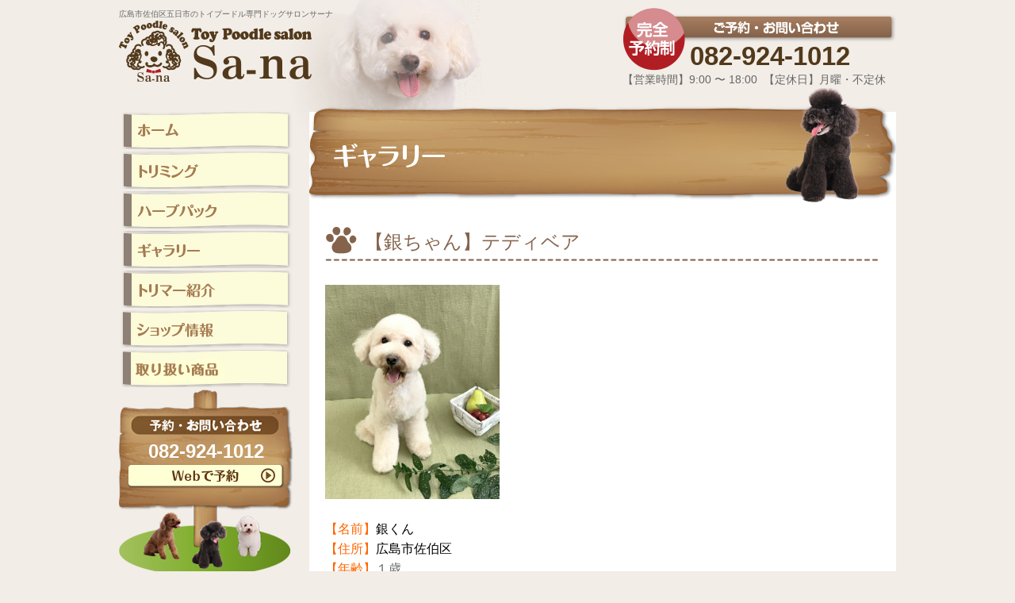

--- FILE ---
content_type: text/html; charset=UTF-8
request_url: https://sa-na101p.com/%E3%80%90%E9%8A%80%E3%81%A1%E3%82%83%E3%82%93%E3%80%91%E3%83%86%E3%83%87%E3%82%A3%E3%83%99%E3%82%A2-10/
body_size: 6190
content:

<?xml version="1.0" encoding="utf-8"?><!DOCTYPE html PUBLIC "-//W3C//DTD XHTML 1.0 Transitional//EN" "http://www.w3.org/TR/xhtml1/DTD/xhtml1-transitional.dtd">
<html xmlns="http://www.w3.org/1999/xhtml" xml:lang="ja" lang="ja">
<head>
<meta http-equiv="Content-Type" content="text/html; charset=UTF-8" />
<meta name="google-site-verification" content="Ippv6HFJCfkEBHPXZf2lvoATTV8ocE43JRjnWKjNla0" />
<title>【銀ちゃん】テディベア  |  広島市佐伯区トイプードル専門ドッグサロン Sa-na(サーナ)</title>
<meta name="keywords" content="広島,五日市,ドッグサロン,トイプードル,トリミング,犬" />
<meta name="description" content="広島市佐伯区五日市のトイプードル専門ドッグサロンSa-na(サーナ)です。トイプードルのトリミング(カット)はお任せ下さい。ハーブパックやサプリなども取り扱っています。">

	<style type="text/css">
		#fancybox-close{right:-15px;top:-15px}
		div#fancybox-content{border-color:#FFFFFF}
		div#fancybox-title{background-color:#FFFFFF}
		div#fancybox-outer{background-color:#FFFFFF}
		div#fancybox-title-inside{color:#333333}
	</style>

	<meta name='robots' content='max-image-preview:large' />
<link rel='dns-prefetch' href='//s.w.org' />
<link rel="alternate" type="application/rss+xml" title="広島市佐伯区トイプードル専門ドッグサロン Sa-na(サーナ) &raquo; 【銀ちゃん】テディベア のコメントのフィード" href="https://sa-na101p.com/%e3%80%90%e9%8a%80%e3%81%a1%e3%82%83%e3%82%93%e3%80%91%e3%83%86%e3%83%87%e3%82%a3%e3%83%99%e3%82%a2-10/feed/" />
		<script type="text/javascript">
			window._wpemojiSettings = {"baseUrl":"https:\/\/s.w.org\/images\/core\/emoji\/13.1.0\/72x72\/","ext":".png","svgUrl":"https:\/\/s.w.org\/images\/core\/emoji\/13.1.0\/svg\/","svgExt":".svg","source":{"concatemoji":"https:\/\/sa-na101p.com\/wp\/wp-includes\/js\/wp-emoji-release.min.js?ver=5.8.12"}};
			!function(e,a,t){var n,r,o,i=a.createElement("canvas"),p=i.getContext&&i.getContext("2d");function s(e,t){var a=String.fromCharCode;p.clearRect(0,0,i.width,i.height),p.fillText(a.apply(this,e),0,0);e=i.toDataURL();return p.clearRect(0,0,i.width,i.height),p.fillText(a.apply(this,t),0,0),e===i.toDataURL()}function c(e){var t=a.createElement("script");t.src=e,t.defer=t.type="text/javascript",a.getElementsByTagName("head")[0].appendChild(t)}for(o=Array("flag","emoji"),t.supports={everything:!0,everythingExceptFlag:!0},r=0;r<o.length;r++)t.supports[o[r]]=function(e){if(!p||!p.fillText)return!1;switch(p.textBaseline="top",p.font="600 32px Arial",e){case"flag":return s([127987,65039,8205,9895,65039],[127987,65039,8203,9895,65039])?!1:!s([55356,56826,55356,56819],[55356,56826,8203,55356,56819])&&!s([55356,57332,56128,56423,56128,56418,56128,56421,56128,56430,56128,56423,56128,56447],[55356,57332,8203,56128,56423,8203,56128,56418,8203,56128,56421,8203,56128,56430,8203,56128,56423,8203,56128,56447]);case"emoji":return!s([10084,65039,8205,55357,56613],[10084,65039,8203,55357,56613])}return!1}(o[r]),t.supports.everything=t.supports.everything&&t.supports[o[r]],"flag"!==o[r]&&(t.supports.everythingExceptFlag=t.supports.everythingExceptFlag&&t.supports[o[r]]);t.supports.everythingExceptFlag=t.supports.everythingExceptFlag&&!t.supports.flag,t.DOMReady=!1,t.readyCallback=function(){t.DOMReady=!0},t.supports.everything||(n=function(){t.readyCallback()},a.addEventListener?(a.addEventListener("DOMContentLoaded",n,!1),e.addEventListener("load",n,!1)):(e.attachEvent("onload",n),a.attachEvent("onreadystatechange",function(){"complete"===a.readyState&&t.readyCallback()})),(n=t.source||{}).concatemoji?c(n.concatemoji):n.wpemoji&&n.twemoji&&(c(n.twemoji),c(n.wpemoji)))}(window,document,window._wpemojiSettings);
		</script>
		<style type="text/css">
img.wp-smiley,
img.emoji {
	display: inline !important;
	border: none !important;
	box-shadow: none !important;
	height: 1em !important;
	width: 1em !important;
	margin: 0 .07em !important;
	vertical-align: -0.1em !important;
	background: none !important;
	padding: 0 !important;
}
</style>
	<link rel='stylesheet' id='wp-block-library-css'  href='https://sa-na101p.com/wp/wp-includes/css/dist/block-library/style.min.css?ver=5.8.12' type='text/css' media='all' />
<link rel='stylesheet' id='fancybox-css'  href='https://sa-na101p.com/wp/wp-content/plugins/fancybox-for-wordpress/fancybox/fancybox.css?ver=5.8.12' type='text/css' media='all' />
<script type='text/javascript' src='https://sa-na101p.com/wp/wp-includes/js/jquery/jquery.min.js?ver=3.6.0' id='jquery-core-js'></script>
<script type='text/javascript' src='https://sa-na101p.com/wp/wp-includes/js/jquery/jquery-migrate.min.js?ver=3.3.2' id='jquery-migrate-js'></script>
<script type='text/javascript' src='https://sa-na101p.com/wp/wp-content/plugins/fancybox-for-wordpress/fancybox/jquery.fancybox.js?ver=1.3.4' id='fancybox-js'></script>
<link rel="https://api.w.org/" href="https://sa-na101p.com/wp-json/" /><link rel="alternate" type="application/json" href="https://sa-na101p.com/wp-json/wp/v2/posts/14418" /><link rel="EditURI" type="application/rsd+xml" title="RSD" href="https://sa-na101p.com/wp/xmlrpc.php?rsd" />
<link rel="wlwmanifest" type="application/wlwmanifest+xml" href="https://sa-na101p.com/wp/wp-includes/wlwmanifest.xml" /> 
<meta name="generator" content="WordPress 5.8.12" />
<link rel="canonical" href="https://sa-na101p.com/%e3%80%90%e9%8a%80%e3%81%a1%e3%82%83%e3%82%93%e3%80%91%e3%83%86%e3%83%87%e3%82%a3%e3%83%99%e3%82%a2-10/" />
<link rel='shortlink' href='https://sa-na101p.com/?p=14418' />
<link rel="alternate" type="application/json+oembed" href="https://sa-na101p.com/wp-json/oembed/1.0/embed?url=https%3A%2F%2Fsa-na101p.com%2F%25e3%2580%2590%25e9%258a%2580%25e3%2581%25a1%25e3%2582%2583%25e3%2582%2593%25e3%2580%2591%25e3%2583%2586%25e3%2583%2587%25e3%2582%25a3%25e3%2583%2599%25e3%2582%25a2-10%2F" />
<link rel="alternate" type="text/xml+oembed" href="https://sa-na101p.com/wp-json/oembed/1.0/embed?url=https%3A%2F%2Fsa-na101p.com%2F%25e3%2580%2590%25e9%258a%2580%25e3%2581%25a1%25e3%2582%2583%25e3%2582%2593%25e3%2580%2591%25e3%2583%2586%25e3%2583%2587%25e3%2582%25a3%25e3%2583%2599%25e3%2582%25a2-10%2F&#038;format=xml" />

<!-- Fancybox for WordPress v3.0.2 -->
<script type="text/javascript">
jQuery(function(){

jQuery.fn.getTitle = function() { // Copy the title of every IMG tag and add it to its parent A so that fancybox can show titles
	var arr = jQuery("a.fancybox");
	jQuery.each(arr, function() {
		var title = jQuery(this).children("img").attr("title");
		jQuery(this).attr('title',title);
	})
}

// Supported file extensions
var thumbnails = jQuery("a:has(img)").not(".nolightbox").filter( function() { return /\.(jpe?g|png|gif|bmp)$/i.test(jQuery(this).attr('href')) });

thumbnails.addClass("fancybox").attr("rel","fancybox").getTitle();
jQuery("a.fancybox").fancybox({
	'cyclic': false,
	'autoScale': true,
	'padding': 10,
	'opacity': true,
	'speedIn': 500,
	'speedOut': 500,
	'changeSpeed': 300,
	'overlayShow': true,
	'overlayOpacity': "0.3",
	'overlayColor': "#666666",
	'titleShow': true,
	'titlePosition': 'inside',
	'enableEscapeButton': true,
	'showCloseButton': true,
	'showNavArrows': true,
	'hideOnOverlayClick': true,
	'hideOnContentClick': false,
	'width': 560,
	'height': 340,
	'transitionIn': "fade",
	'transitionOut': "fade",
	'centerOnScroll': true
});


})
</script>
<!-- END Fancybox for WordPress -->
<link rel="stylesheet" type="text/css" href="https://sa-na101p.com/wp/wp-content/themes/sa-na/style.css" media="all" />
<meta http-equiv="Content-Script-Type" content="text/javascript" />
<script type="text/javascript" src="http://www.google.com/jsapi?key=ABQIAAAAbI0zIjQjuQMH8AXXSkZ0axT_q4YhG3tAM7M0fjfj75lHsxh4VxSR2Cu4EHuuEarmpKaBt-WzaAeY1w"></script>
<script type="text/javascript" src="https://sa-na101p.com/wp/wp-content/themes/sa-na/js/feed.js"></script>
<script>
  (function(i,s,o,g,r,a,m){i['GoogleAnalyticsObject']=r;i[r]=i[r]||function(){
  (i[r].q=i[r].q||[]).push(arguments)},i[r].l=1*new Date();a=s.createElement(o),
  m=s.getElementsByTagName(o)[0];a.async=1;a.src=g;m.parentNode.insertBefore(a,m)
  })(window,document,'script','//www.google-analytics.com/analytics.js','ga');

  ga('create', 'UA-37512597-12', 'auto');
  ga('send', 'pageview');

</script>
</head>

<body id="bg">

  <!-- header start -->
  <div id="header" class="clearfix">

    <div class="logo">
      <h1>広島市佐伯区五日市のトイプードル専門ドッグサロンサーナ</h1>
      <h2><a href="https://sa-na101p.com/"><img src="https://sa-na101p.com/wp/wp-content/themes/sa-na/image/logo.png" width="244" height="77" alt="トイプードル専門 ドッグサロン サーナ"></a></h2>
    </div>

    <div class="head-contact">
      <p class="head-tel">082-924-1012</p>
      <p class="shop-info">【営業時間】9:00 〜 18:00&nbsp;&nbsp;【定休日】月曜・不定休</p>

    </div>
  </div>
  <!-- header end -->

  <!-- wrapper start -->
  <div id="wrapper" class="clearfix">

    <!-- nav start -->
    <div id="nav">
      <ul>
        <li><a href="https://sa-na101p.com/"><img src="https://sa-na101p.com/wp/wp-content/themes/sa-na/image/menu_1.png" width="219" height="47" alt="ホーム"></a></li>
        <li><a href="https://sa-na101p.com/triming.html"><img src="https://sa-na101p.com/wp/wp-content/themes/sa-na/image/menu_2.png" width="219" height="47" alt="トリミング"></a></li>
        <li><a href="https://sa-na101p.com/herbpack.html"><img src="https://sa-na101p.com/wp/wp-content/themes/sa-na/image/menu_3.png" width="219" height="47" alt="ハーブパック"></a></li>
        <li><a href="https://sa-na101p.com/gallary.html"><img src="https://sa-na101p.com/wp/wp-content/themes/sa-na/image/menu_4.png" width="219" height="47" alt="ギャラリー"></a></li>
        <li><a href="https://sa-na101p.com/staff.html"><img src="https://sa-na101p.com/wp/wp-content/themes/sa-na/image/menu_5.png" width="219" height="47" alt="トリマー紹介"></a></li>
        <li><a href="https://sa-na101p.com/shop.html"><img src="https://sa-na101p.com/wp/wp-content/themes/sa-na/image/menu_6.png" width="219" height="47" alt="ショップ情報"></a></li>
        <li><a href="https://sa-na101p.com/aqua.html"><img src="https://sa-na101p.com/wp/wp-content/themes/sa-na/image/menu_7.png" width="219" height="47" alt="取り扱い商品"></a></li>
      </ul>

      <div class="side_contact mb10">
        <p class="side_tel mt5 " style="margin-bottom:7px;">082-924-1012</p>

<!--
        <p style="margin-bottom: 7px;"><a href="https://sa-na101p.com/status.html"><img src="https://sa-na101p.com/wp/wp-content/themes/sa-na/image/side_reserved_bt.png" width="192" height="16" alt="予約状況を見る" /></a></p>
-->
	
        <p><a href="https://www.itsuaki.com/yoyaku/webreserve/storesel?client=sa-na101p" target="_blank"><img src="https://sa-na101p.com/wp/wp-content/themes/sa-na/image/web_btn.png" width="200" height="33" alt="webからのお問い合わせ" /></a></p>
		  

      </div>
<p><img src="https://sa-na101p.com/wp/wp-content/themes/sa-na/image/side-info.png" width="219" height="203" alt="予約について" /></p> 

      <p><a href="http://ameblo.jp/sana101p/" target="_blank"><img src="https://sa-na101p.com/wp/wp-content/themes/sa-na/image/side_blog.png" width="219" height="107" alt="ブログ" /></a></p>
	<p><img src="https://sa-na101p.com/wp/wp-content/themes/sa-na/image/line_qr.png" width="219" alt="line" /></p>
    </div>
    <!-- nav end -->



    <!-- content start -->
    <div id="content">
    
      <h2 class="main-img">
                <img src="https://sa-na101p.com/wp/wp-content/themes/sa-na/image/gallary_main.png" width="740" height="145" alt="トイプードルギャラリー" />
              </h2>

       <!-- in_contents start -->
      <div class="in_contents">
        
 
<h2 class="title">【銀ちゃん】テディベア</h2>
<p><a href="http://sa-na101p.com/wp/wp-content/uploads/2017/09/a6ea77358bcb86a1628100e7a403ec88.jpg"><img loading="lazy" class="alignnone size-full wp-image-14485" src="http://sa-na101p.com/wp/wp-content/uploads/2017/09/a6ea77358bcb86a1628100e7a403ec88.jpg" alt="9.1銀" width="220" height="270" /></a></p>
<p>&nbsp;</p>
<p><span style="color: #ff6600;">【名前】<span style="color: #000000;">銀くん</span></span></p>
<p><span style="color: #ff6600;">【住所】<span style="color: #000000;">広島市佐伯区</span></span></p>
<p><span style="color: #ff6600;">【年齢】</span>１歳</p>
<p><span style="color: #ff6600;">【犬種】</span>トイプードル</p>
<p><span style="color: #ff6600;">【性別】<span style="color: #000000;">男の子</span></span></p>
<p><span style="color: #ff6600;">【オーナー様のご要望】</span></p>
<p>５ミリ</p>
<p>歯磨き</p>
<p><span style="color: #ff6600;">【私の想い】</span></p>
<p>体・・・５ミリ</p>
<p>足・・・８ミリ</p>
<p>顏・・・目の周り短くテディベア</p>
<p>耳・・・ギリギリ</p>
<p>尾・・・そろえる</p>
<p>&nbsp;</p>
<p><span style="color: #ff6600;"><span style="color: #000000;">アクアゼオ歯磨き</span></span><span style="color: #ff6600;"><span style="color: #000000;">をさせていただきました。</span></span></p>
<p><a href="http://sa-na101p.com/wp/wp-content/uploads/2017/08/8e3c57dc9fc61f5b08fa41b316c4c33d.jpg"><img loading="lazy" class="alignnone size-full wp-image-13964" src="http://sa-na101p.com/wp/wp-content/uploads/2017/08/8e3c57dc9fc61f5b08fa41b316c4c33d.jpg" alt="8.3　銀" width="220" height="220" srcset="https://sa-na101p.com/wp/wp-content/uploads/2017/08/8e3c57dc9fc61f5b08fa41b316c4c33d.jpg 220w, https://sa-na101p.com/wp/wp-content/uploads/2017/08/8e3c57dc9fc61f5b08fa41b316c4c33d-150x150.jpg 150w" sizes="(max-width: 220px) 100vw, 220px" /></a></p>
      
	<p class="mt30 mb30 center"><a href="https://sa-na101p.com/gallary.html"><img src="https://sa-na101p.com/wp/wp-content/themes/sa-na/image/gallary-top.gif" width="340" height="60" alt="ギャラリートップに戻る" /></a></p>
      
        <div class="footer_bn clearfix mt50">
          <ul>
            <li class="left"><a href="https://sa-na101p.com/triming.html"><img src="https://sa-na101p.com/wp/wp-content/themes/sa-na/image/foot_bn1.png" width="340" height="142" alt="トリミング" /></a></li>
            <li class="right"><a href="https://sa-na101p.com/herbpack.html"><img src="https://sa-na101p.com/wp/wp-content/themes/sa-na/image/foot_bn2.png" width="340" height="142" alt="ハーブパック" /></a></li>
          </ul>
        </div>

      </div>
      <!-- in_contents end -->
  
    </div>
    <!-- content end -->
  
  </div>
  <!-- wrapper end -->

  <!--
  <div id="pickup">
  
    <div class="pickup-inner clearfix">

      <h3><img src="https://sa-na101p.com/wp/wp-content/themes/sa-na/image/pickup_title.png" width="252" height="177" alt="" /></h3>

      <div class="pickup-detail">
        <p>ドッグサロンサーナでは忙しいあなたのために送迎サービスを行っております。</p>
          <table>
            <tr>
              <th>送迎代</th>
              <td>¥540</td>
            </tr>
            <tr>
              <th>送迎時間</th>
              <td>9時お迎え  18時送り</td>
            </tr>
          </table>
      </div>

      <div class="pickup-area">
        <h4>送迎エリア</h4>
        <p>五日市、五日市駅前、五日市中央、皆賀、新宮苑、三宅一丁目〜四丁目、三筋、楽々園、隅の浜、美の里、海老園、海老山町、旭園、吉見園</p>
        <p class="align-r">※エリアは予約状況に応じて要相談</p>
      </div>

    </div>
  
  </div>
 -->
  
  <!-- footer start -->
  <div id="footer">
  
    <div class="footer-menu clearfix">
      <ul>
        <li><a href="https://sa-na101p.com/">ホーム</a>&nbsp;&nbsp;|</li>
        <li>&nbsp;&nbsp;<a href="https://sa-na101p.com/triming.html">トリミング</a>&nbsp;&nbsp;|</li>
        <li>&nbsp;&nbsp;<a href="https://sa-na101p.com/herbpack.html">ハーブパック</a>&nbsp;&nbsp;|</li>
        <li>&nbsp;&nbsp;<a href="https://sa-na101p.com/staff.html">トリマー紹介</a>&nbsp;&nbsp;|</li>
        <li>&nbsp;&nbsp;<a href="https://sa-na101p.com/shop.html">ショップ紹介</a>&nbsp;&nbsp;|</li>
        <li>&nbsp;&nbsp;<a href="https://www.itsuaki.com/yoyaku/webreserve/storesel?client=sa-na101p" target="_blank">Web予約</a></li>
      </ul>
    </div>
    
    <div class="foot_shop clearfix">
    
      <p class="shop-photo mr30"><img src="https://sa-na101p.com/wp/wp-content/themes/sa-na/image/footer_shop_img.jpg" width="187" alt="ショップ外観" /></p>
      <div class="shop-info">
        <h4>トイプードル専門 ドックサロン Sa-na</h4>
        <p>〒731-5127 広島市佐伯区五日市1丁目3-10</p>
        <p>【営業時間】9:00 〜 18:00&nbsp;&nbsp;【定休日】月曜日・不定休</p>

        <div class="foot-contact">
          <p class="tel">082-924-1012</p>

          <p><a href="https://www.itsuaki.com/yoyaku/webreserve/storesel?client=sa-na101p" target="_blank"><img src="https://sa-na101p.com/wp/wp-content/themes/sa-na/image/foot_contact_bt1.png" width="286" height="44" alt="お問い合わせ" /></a></p>
        </div>
      </div>
      <p class="map"><iframe src="https://www.google.com/maps/embed?pb=!1m18!1m12!1m3!1d3293.3736824449934!2d132.36105349999997!3d34.366414899999995!2m3!1f0!2f0!3f0!3m2!1i1024!2i768!4f13.1!3m3!1m2!1s0x355abb7db0e047d9%3A0xed49df495f6a9ebb!2z5bqD5bO255yM5bqD5bO25biC5L2Q5Lyv5Yy65LqU5pel5biC77yR5LiB55uu77yT4oiS77yR77yQ!5e0!3m2!1sja!2sjp!4v1410777000276" width="355" height="180" frameborder="0" style="border:0"></iframe></p>
      
    </div>
    
    <p class="copyright">©2014 <a href="http://sa-na101p.com/">広島のドッグサロン Sa-na</a></p>
  
  </div>
  <!-- footer end -->

</body>
</html>

--- FILE ---
content_type: text/plain
request_url: https://www.google-analytics.com/j/collect?v=1&_v=j102&a=454979698&t=pageview&_s=1&dl=https%3A%2F%2Fsa-na101p.com%2F%25E3%2580%2590%25E9%258A%2580%25E3%2581%25A1%25E3%2582%2583%25E3%2582%2593%25E3%2580%2591%25E3%2583%2586%25E3%2583%2587%25E3%2582%25A3%25E3%2583%2599%25E3%2582%25A2-10%2F&ul=en-us%40posix&dt=%E3%80%90%E9%8A%80%E3%81%A1%E3%82%83%E3%82%93%E3%80%91%E3%83%86%E3%83%87%E3%82%A3%E3%83%99%E3%82%A2%20%7C%20%E5%BA%83%E5%B3%B6%E5%B8%82%E4%BD%90%E4%BC%AF%E5%8C%BA%E3%83%88%E3%82%A4%E3%83%97%E3%83%BC%E3%83%89%E3%83%AB%E5%B0%82%E9%96%80%E3%83%89%E3%83%83%E3%82%B0%E3%82%B5%E3%83%AD%E3%83%B3%20Sa-na(%E3%82%B5%E3%83%BC%E3%83%8A)&sr=1280x720&vp=1280x720&_u=IEBAAEABAAAAACAAI~&jid=1684086566&gjid=1798956840&cid=1203048408.1769019410&tid=UA-37512597-12&_gid=1682619595.1769019410&_r=1&_slc=1&z=1411298743
body_size: -450
content:
2,cG-EC0Y9XEEG8